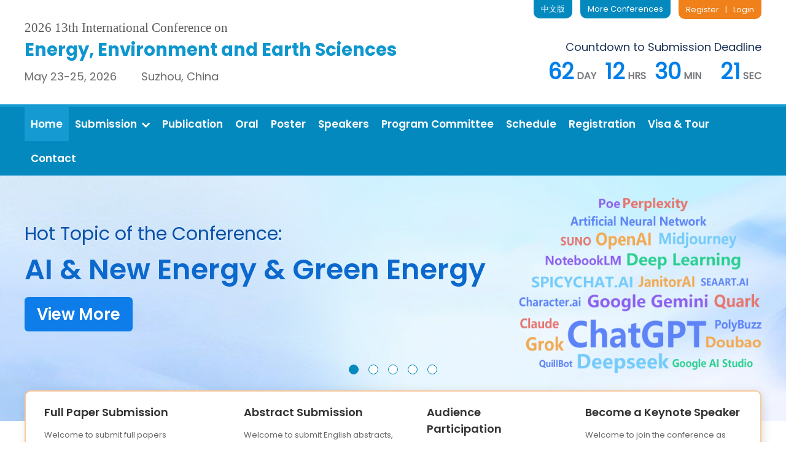

--- FILE ---
content_type: text/html;charset=UTF-8
request_url: http://iceenr.com/
body_size: 33721
content:

	
		
			<!DOCTYPE HTML>
			<html>


			<head>
				<meta charset="utf-8">
				<meta http-equiv="X-UA-Compatible" content="IE=edge" />
				<meta name="Keywords" content="Renewable Energy, Environmental Science, Earth Sciences, Climate Change, Sustainable Development, Suzhou, 2026, Conference, Academic Conference, International Conference, Paper Submission, Paper Publication, Conference123, Huiyi123" />
				<meta name="Description" content="2026 13th International Conference on Energy, Environment and Earth Sciences, organized by huiyi123, will be held in Suzhou during May 23-25, 2026. All accepted papers will be published by Science Publishing Group." />
				<title>
					2026 13th International Conference on Energy, Environment and Earth Sciences（ICEEES2026）
				</title>
				<link href="http://image.iconference123.net/conference/2026/05/iceees/min_logo.png"
					rel="shortcut icon">
				<link rel="stylesheet"
					href="/2026/template36/en/decoratorsfront/css/3600001/font.css" />
				<link rel="stylesheet"
					href="/2026/template36/en/decoratorsfront/css/3600001/common.css" />
				<script type="text/javascript" src="/2026/template36/en/decoratorsfront/js/jquery.min.js"></script>


				
	
	<meta name="decorator" content="template36en_2026"/>

	<link rel="stylesheet"  type="text/css"  href="/2026/template36/en/decoratorsfront/css/3600001/home.css"/>

	<link rel="stylesheet" href="/2026/template36/en/decoratorsfront/css/3600001/swiper.min.css"/>
	<link rel="stylesheet"  type="text/css"   href="/2026/template36/en/decoratorsfront/css/3600001/banner.css"/>


				<style>
					.early_bird_banner{
						background: url(http://image.iconference123.net/conference/2026/05/iceees/early_bird_hone_banner_en.jpg) no-repeat bottom center;
					}
				</style>
			</head>

			<body>

			<div class="header">
				<div class="main_content">
					<div class="header_top clearfix">
						<div class="conference_name" >
							<a href="/2026/05/en/home" >
								<!--<img src="http://image.iconference123.net/conference/2026/05/iceees/ICEEES2026_en_logo.png"
									 alt="2026 13th International Conference on Energy, Environment and Earth Sciences（ICEEES2026）">-->
								<p class="con_number_sessions">2026 13th International Conference on</p>
								<p class="header_con_name">Energy, Environment and Earth Sciences</p>
								<p class="header_con_info">May 23-25, 2026&nbsp;&nbsp;&nbsp;&nbsp;&nbsp;&nbsp;&nbsp;&nbsp;Suzhou, China</p>
							</a>

						</div>

						<div class="header_right">
							<div class="header_right_btn">
								<div class="header_login">
									<a href="http://www.papersubmission.net" target="_blank">Register</a>
									<span class="top_line">&nbsp;&nbsp;|&nbsp;&nbsp;</span>
									<a href="http://www.papersubmission.net" target="_blank">Login</a>
								</div>
								<div class="header_more">
									<a href="http://www.iconference123.net" target="_blank">More Conferences</a>
								</div>
								<div class="header_change">
									<a href="/2026/05/cn/home"
									   target="_blank">中文版</a>
								</div>
							</div>
							<div class="header_right_countdown">
								<div class="data_item">
									<span class="data_span">Countdown to Submission Deadline</span><br/>
									<ul class="clearfix data_box">
										<li>
											<span id="t_d" class="countdown">00</span>
											<span class="time_tip">DAY</span>
										</li>
										<li>
											<span id="t_h" class="countdown">00</span>
											<span class="time_tip">HRS</span>
										</li>
										<li>
											<span id="t_m" class="countdown">00</span>
											<span class="time_tip">MIN</span>
										</li>
										<li class="double_box">
											<span id="t_s" class="countdown">00</span>
											<span class="time_tip">SEC</span>
										</li>
									</ul>
								</div>
							</div>
						</div>


					</div>
				</div>
				<div class="nav">
					<div class="main_content">
						<ul class="nav_ul clearfix">
							
								<li class="active"><a href="/2026/05/en/home" class="first_menu" >Home</a></li>
							
							
							
							
								<li><a href="/2026/05/en/submissions" class="first_menu" >Submission<img src="http://image.iconference123.net/conference/2026/05/iceees/tranger.png"></a>
									<div class="second_menu" style="display: none;">
										<div class="menu_link">
											<a href="/2026/05/en/submission" >Full Paper Submission</a>
										</div>
										<div class="menu_link">
											<a href="/2026/05/en/submissionabs" >Abstract Submission</a>
										</div>

									</div>
								</li>
							

							
							
								<li><a href="/2026/05/en/publication" class="first_menu" >Publication</a>
								</li>
							



							
							
								<li><a href="/2026/05/en/oral" class="first_menu" >Oral</a>
								</li>
							

							
							
								<li><a href="/2026/05/en/pral" class="first_menu" >Poster</a>
								</li>
							

							
							
								<li>
										<a href="/2026/05/en/keynotespeakers" class="first_menu" >Speakers</a>
									
									
									
								</li>

							

							
							
							
								<li><a href="/2026/05/en/programcommittee" class="first_menu" >Program Committee</a>
								</li>
							
							
							
								<li><a href="/2026/05/en/schedule" class="first_menu" >Schedule</a>
								</li>
							

							
							
								<li><a href="/2026/05/en/registration" class="first_menu" >Registration</a>
								</li>
							

							
							
								<li><a href="/2026/05/en/venue" class="first_menu" >Visa & Tour</a>
								</li>
							

							
							

								<li><a href="/2026/05/en/contactus" class="first_menu" >Contact</a>
								</li>
							


						</ul>
					</div>
				</div>
			</div>
				<script>
					$(".nav_ul li").mouseover(function(){
						$(this).children(".second_menu").show();
					})

					$(".nav_ul li").mouseout(function(){
						$(this).children(".second_menu").hide();
					})
				</script>
				



<div id="banner">
	<div class="swiper-container" id="sample">
		<div class="swiper-wrapper">
			







    
        <div class="swiper-slide swiper-lazy" data-background="http://image.iconference123.net/conference/2026/05/iceees/slide_ai.jpg" data-theme="gray">
            <a href="/2026/05/en/theme" target="_blank">
                <div class="main_content">
                    <div class="banner_ai">
                        <div class="banner_ai_left">
                            <p class="banner_ai_p1">Hot Topic of the Conference:</p>
                            <p class="banner_ai_p2">
                                
                                
                                
                                
                                AI & New Energy & Green Energy
                                
                                
                                
                            </p>
                            <p class="banner_ai_p3">View More</p>
                        </div>
                        <div class="banner_ai_img">
                            <img src="http://image.iconference123.net/conference/2026/05/iceees/slide_ai_en.png">
                        </div>
                    </div>
                </div>
            </a>
        </div>

    









			<div class="swiper-slide swiper-lazy" data-background="http://image.iconference123.net/conference/2026/05/iceees/slide-4.jpg" data-theme="gray" style="position: relative;">
				<a href="/2026/05/en/location" target="_blank">
					<div class="main_content">
						<p class="venu_p1">2026 13th International Conference on</p>
						<p class="venu_p3">Energy, Environment and Earth Sciences</p>
						<p class="venu_p2">will be held in Suzhou, China</p>
					</div>
				</a>
			</div>
			<div class="swiper-slide swiper-lazy" data-background="http://image.iconference123.net/conference/2026/05/iceees/slide-5.jpg" data-theme="gray" style="position: relative;">
				<a href="/2026/05/en/venue" target="_blank">
					<div class="main_content">
						<p class="visa_p1">Visa-Free Transit Policy</p>
						<p class="visa_p2">Visa Application & 55 Countries Eligible for 240-Hour <br/>Visa-Free Transit Policy</p>
						<p class="visa_btn">View More</p>
					</div>
				</a>
			</div>
			<div class="swiper-slide swiper-lazy" data-background="http://image.iconference123.net/conference/2026/05/iceees/slider-1.jpg" data-theme="gray" style="position: relative;">
				<a href="/2026/05/en/submission" target="_blank">
					<div class="banner_full_paper">
						<div class="banner_full_paper_box">
							<h1 class="banner_full_paper1">Call for Full Papers in English or Chinese</h1>
							<p class="banner_full_paper2">Papers will be published in international journals</p>
							<p class="abs_btn">Submit a Paper</p>
						</div>
					</div>
				</a>
			</div>
			<div class="swiper-slide swiper-lazy" data-background="http://image.iconference123.net/conference/2026/05/iceees/slider-2.jpg" data-theme="white">
				<a href="/2026/05/en/submissionabs" target="_blank">
					<div class="banner_abstract clearfix">
						<div class="main_content">
							<div class="banner_abstract_box">
								<p class="banner_abstract1">Call for Abstract Submissions<br/> Make an Oral / Poster Presentation</p>
								<p class="banner_abstract2">The abstracts will be published in the Book of Abstracts after acceptance</p>
								<p class="abs_btn">Submit an Abstract</p>
							</div>
							<div class="banner_abstract_img">
								<img src="http://image.iconference123.net/conference/2026/05/iceees/ICEEES2026_process.jpg">
							</div>
						</div>
					</div>
				</a>
			</div>


		</div>
		<div class="swiper-pagination"></div>
	</div>
</div>

<div class="quick_banner">
	<ul class="clearfix">
		<li>
			<p class="quick_title">Full Paper Submission</p>
			<p class="quick_info">Welcome to submit full papers (Chinese/English), publish in international journals, and participate in the conference for oral or poster presentations.</p>
			<a class="quick_btn" href="/2026/05/en/submission">More Details</a>
		</li>
		<li>
			<p class="quick_title">Abstract Submission</p>
			<p class="quick_info">Welcome to submit English abstracts, publish in the Book of Abstracts, and participate in the conference for oral or poster presentations.</p>
			<a class="quick_btn" href="/2026/05/en/submissionabs">More Details</a>
		</li>
		<li>
			<p class="quick_title">Audience Participation</p>
			<p class="quick_info">Wecome to attend the confernece as listeners without paper submission, neither presentation nor publication.</p>
			<a class="quick_btn" href="/2026/05/en/attend">More Details</a>
		</li>
		<li class="double_box">
			<p class="quick_title">Become a Keynote Speaker</p>
			<p class="quick_info">Welcome to join the conference as one of the Keynote Speakers in ICEEES2026, and attend this conference for free.</p>
			<a class="quick_btn" href="/2026/05/en/keynotespeakers">More Details</a>
		</li>
	</ul>
</div>





<div class="intro_box">
	<div class="main_content">
		<div class="intro clearfix">
			<div class="home_title" >
				<h3>About ICEEES2026</h3>
				<div class="title_line"></div>
			</div>
			<div class="intro_left">

				<div class="intro_info">
					<p>The 2026 13th International Conference on Energy, Environment and Earth Sciences (ICEEES2026) is an optimal platform for academic communications, exchange of ideas and inspirations between specialists and scholars in the fields of Energy, Environment and Earth Sciences.</p><p>The 2026 13th International Conference on Energy, Environment and Earth Sciences (ICEEES2026) will be held in Suzhou during May 23-25, 2026. Suzhou, formerly romanized as Soochow, is a major city located in southeastern Jiangsu Province of East China, about 100 km northwest of Shanghai. It is a major economic center and focal point of trade and commerce, and the second largest city in the province after its capital Nanjing. The city is divided by the Beijing-Hangzhou Grand Canal from north to south. Since 42% area of the city is covered by water, including a vast number of ponds and streams, it is praised as the 'Venice of the Orient'.</p>
					<p style="margin-bottom: 8px; display: inline-block;">Click the button below to download the Call for Papers Flyer:</p>
					<div class="btn_2">
						<a class="down_btn" href="http://download.iconference123.net/template/CFP/ICEEES202605_CFP_EN.pdf" target="_blank">
							<img src="http://image.iconference123.net/conference/2026/05/iceees/download_icon.png" alt="2026 13th International Conference on Energy, Environment and Earth SciencesCall for Papers Flyer"><span>Call for Papers Flyer</span>
						</a>
					</div>
				</div>
			</div>
			<div class="download_template_box">
				<p class="date_title">— Download —</p>
				<ul class="download_template_ul">
					<li class="download_template">
						<img src="http://image.iconference123.net/conference/2026/05/iceees/pdf_icon.png"><a href="http://download.iconference123.net/template/CFP/ICEEES202605_CFP_EN.pdf" target="_blank">Call for Papers Flyer</a>
					</li>
					<li class="download_template">
						<img src="http://image.iconference123.net/conference/2026/05/iceees/word_icon.png"><a href="http://download.iconference123.net/template/English_Template.docx" target="_blank">English Template</a>
					</li>
					<li class="download_template">
						<img src="http://image.iconference123.net/conference/2026/05/iceees/word_icon.png"><a href="http://download.iconference123.net/template/Chinese_Template.doc" target="_blank">Chinese Template</a>
					</li>
					<li class="download_template">
						<img src="http://image.iconference123.net/conference/2026/05/iceees/word_icon.png"><a href="http://download.iconference123.net/template/Abstract_Template.docx" target="_blank">Abstract Template</a>
					</li>
					<li class="download_template">
						<img src="http://image.iconference123.net/conference/2026/05/iceees/ppt_icon.png"><a href="http://download.iconference123.net/template/poster/ICEEES202605_Poster_Template.pptx" target="_blank">Poster Presentation Template</a>
					</li>
				</ul>
			</div>
		</div>
		






    

    

    

    

    

    
    
    
        <div style="font-size: 20px; color:#1c3256; font-weight: bold; margin-bottom: 20px; margin-top: 15px;">Important Dates</div>
        <div class="important_date">
            <ul class="clearfix">
                <li class="clearfix">
                    <div class="deadline">
                        <p class="date_p1">Full Paper/Abstract Submission Deadline</p>
                        <p class="date">
                            
                                <span class="data_bold" style="color: #f06c02;">Mar. 24, 2026</span>
                            </p>
                    </div>
                </li>
                <li class="clearfix">
                    <div class="deadline">
                        <p class="date_p1">Conference Date</p>
                        <p class="date">May 23-25, 2026</p>
                    </div>
                </li>
                <li class="clearfix">
                    <div class="deadline">
                        <p class="date_p1">Notification of Acceptance</p>
                        <p class="date">20-30 days after the submission</p>
                    </div>
                </li>

            </ul>
        </div>
    

    

    









		<a href="/2026/05/en/registration" target="_blank">
			<div class="early_bird_banner">
			</div>
		</a>
		<style>
			.early_bird_banner{
				border-radius: 10px;
				overflow: hidden;
				background: url(http://image.iconference123.net/conference/2026/05/iceees/early_bird_hone_banner_en.jpg) no-repeat bottom center;
				height: 150px;
				margin-bottom: 30px;
				margin-top: 24px;
			}
		</style>
	</div>
</div>



<div class="category_box color_bg_blue">
	<div class="main_content">
		<div class="home_title">
			<h3>News</h3>
			<div class="title_line"></div>
		</div>
		<div class="new_list">
			<ul>

				
					
					
						<li><a href="/2026/05/en/newdetail?articleid=5614">
							<p><span class="time">Jul. 23, 2025</span><span style="color: #ff8919; font-weight: bold;">Visa Application & 55 Countries Eligible for 240-Hour Visa-Free Transit Policy</span></p></a></li>
					
				
					
					
						<li><a href="/2026/05/en/newdetail?articleid=5927">
							<p><span class="time">Jan. 8, 2026</span>Early Bird Registration is Now Open: Phase 1 Ends March 12</p></a></li>
					
				
					
					
						<li><a href="/2026/05/en/newdetail?articleid=5456">
							<p><span class="time">Jun. 7, 2025</span>Call for Papers</p></a></li>
					
				
					
					
						<li><a href="/2026/05/en/newdetail?articleid=5447">
							<p><span class="time">Jun. 7, 2025</span>Call for Abstracts</p></a></li>
					
				
					
						<li><a href="../en/news/pre_success">
							<p><span class="time">Dec. 19, 2025</span>
								ICEEES2025 was Held Successfully During November 23-25 in Wuhan, China
							</p>
						</a></li>
					
					
				
			</ul>
		</div>
	</div>
</div>






    


    

        


        
        
        
        
            <div class="color_bg_blue">
                <div class="main_content">
                    <div class="first_title">
                        <h3>Hot Topic: AI & New Energy & Green Energy</h3>
                        <div class="title_line2"></div>
                    </div>
                    <div class="clearfix">
                        <div class="ai_item_left">
                            <p class="normal_p">" AI & New Energy & Green Energy " is a hot topic at this conference. The conference aims to build an open academic exchange platform for researchers in the field of AI in energy, environment and earth sciences. Key focus areas include but are not limited to:</p>
                            <a href="/2026/05/en/theme" target="_blank"><div class="ai_topic">AI & New Energy & Green Energy<img src="http://image.iconference123.net/conference/2026/05/iceees/con_normal_link.png"></div></a>
                            <ul class="normal_ul">
                                <li><span style="font-family: Poppins SemiBold;">Fundamental AI Research & Methodologies:</span> Interpretable machine learning, multi-agent systems, reinforcement learning theory, deep learning generalization theory, etc.</li>
                                <li><span style="font-family: Poppins SemiBold;">AI & Renewable Energy:</span> Integrating AI for sustainable management, smart grids, and decarbonization.</li>
                                <li><span style="font-family: Poppins SemiBold;">AI & Natural Resource Law:</span> Exploring AI’s role in sustainable natural resource management.</li>

                            </ul>
                        </div>
                        <div class="ai_item_right">
                            <img src="http://image.iconference123.net/conference/2026/05/iceees/slide_ai_en.png">
                        </div>
                    </div>
                </div>
            </div>

        
        
        
        

    

    

    


    

    

    

    

    

    





<div class="publication color_bg_blue">
	<div class="main_content">
		<div class="home_title">
			<h3>Full Paper Publication</h3>
			<div class="title_line2"></div>
		</div>
		
	
		<p class="normal_p">2026 13th International Conference on Energy, Environment and Earth Sciences accepts original and unpublished papers. If the full paper is accepted by the conference, it will be published online in one of the following journals according to the topic of the paper. The publication date will be 7-10 days after the final edition.
		</p>
		<div class="journal clearfix">
			<ul>

				
					<li >
						<div class="journal-img">
							<img src="http://image.iconference123.net/journal/161.gif" width="88"
								alt="Conference Cooperation Journal: Earth Sciences">
						</div>
						<a href="https://www.sciencepg.com/j/earth" target="_blank">
						</a>
						<div class="journal-text"><a href="https://www.sciencepg.com/j/earth" target="_blank">
								<p class="p3">
									Earth Sciences
								</p>
								<div class="link">
									<p><b>ISSN Print: </b>2328-5974</p>
									<p><b>ISSN Online: </b>
										2328-5982
									</p>
								</div>
							</a><a href="https://www.sciencepg.com/j/earth" class="journal_link"
								target="_blank">
								https://www.sciencepg.com/j/earth
							</a>
						</div>

					</li>
				
					<li  class="double_box">
						<div class="journal-img">
							<img src="http://image.iconference123.net/journal/168.gif" width="88"
								alt="Conference Cooperation Journal: American Journal of Energy Engineering">
						</div>
						<a href="https://www.sciencepg.com/j/ajee" target="_blank">
						</a>
						<div class="journal-text"><a href="https://www.sciencepg.com/j/ajee" target="_blank">
								<p class="p3">
									American Journal of Energy Engineering
								</p>
								<div class="link">
									<p><b>ISSN Print: </b>2329-1648</p>
									<p><b>ISSN Online: </b>
										2329-163X
									</p>
								</div>
							</a><a href="https://www.sciencepg.com/j/ajee" class="journal_link"
								target="_blank">
								https://www.sciencepg.com/j/ajee
							</a>
						</div>

					</li>
				
					<li >
						<div class="journal-img">
							<img src="http://image.iconference123.net/journal/529.gif" width="88"
								alt="Conference Cooperation Journal: American Journal of Environmental Science and Engineering">
						</div>
						<a href="https://www.sciencepg.com/j/ajese" target="_blank">
						</a>
						<div class="journal-text"><a href="https://www.sciencepg.com/j/ajese" target="_blank">
								<p class="p3">
									American Journal of Environmental Science and Engineering
								</p>
								<div class="link">
									<p><b>ISSN Print: </b>2578-7985</p>
									<p><b>ISSN Online: </b>
										2578-7993
									</p>
								</div>
							</a><a href="https://www.sciencepg.com/j/ajese" class="journal_link"
								target="_blank">
								https://www.sciencepg.com/j/ajese
							</a>
						</div>

					</li>
				
					<li  class="double_box">
						<div class="journal-img">
							<img src="http://image.iconference123.net/journal/602.gif" width="88"
								alt="Conference Cooperation Journal: International Journal of Energy and Environmental Science">
						</div>
						<a href="https://www.sciencepg.com/j/ijees" target="_blank">
						</a>
						<div class="journal-text"><a href="https://www.sciencepg.com/j/ijees" target="_blank">
								<p class="p3">
									International Journal of Energy and Environmental Science
								</p>
								<div class="link">
									<p><b>ISSN Print: </b>2578-9538</p>
									<p><b>ISSN Online: </b>
										2578-9546
									</p>
								</div>
							</a><a href="https://www.sciencepg.com/j/ijees" class="journal_link"
								target="_blank">
								https://www.sciencepg.com/j/ijees
							</a>
						</div>

					</li>
				
					<li >
						<div class="journal-img">
							<img src="http://image.iconference123.net/journal/182.gif" width="88"
								alt="Conference Cooperation Journal: Science Discovery">
						</div>
						<a href="https://www.sciencepg.com/j/sd" target="_blank">
						</a>
						<div class="journal-text"><a href="https://www.sciencepg.com/j/sd" target="_blank">
								<p class="p3">
									Science Discovery
								</p>
								<div class="link">
									<p><b>ISSN Print: </b>2331-0642</p>
									<p><b>ISSN Online: </b>
										2331-0650
									</p>
								</div>
							</a><a href="https://www.sciencepg.com/j/sd" class="journal_link"
								target="_blank">
								https://www.sciencepg.com/j/sd
							</a>
						</div>

					</li>
				
			</ul>
		</div>
	</div>
</div>
<div class="category_box color_bg_blue">
	<div class="main_content">
		<div class="home_title">
			<h3>Abstract Publication</h3>
			<div class="title_line"></div>
		</div>
		
	
		<p class="normal_p">2026 13th International Conference on Energy, Environment and Earth Sciences accepts abstract(s) submission. If the abstract is
			accepted, it will be included in the Abstract Book of the 2026 13th International Conference on Energy, Environment and Earth Sciences (ICEEES2026) published by Science Publishing Group.</p>
		<div class="abstract_blcok clearfix">
			<div class="abstract_img">
				<a href="http://www.sciencepg.com/book/ISBN/979-8-88599-148-3" target="_blank" rel="nofollow">
					<img src="http://image.iconference123.net/conference/2026/05/iceees/ICEEES2026_process.jpg"
						class="abstrct_img1" alt="Book of Abstracts">
					<!-- <img src="http://image.iconference123.net/conference/2026/05/iceees/card.png"
						class="red_card" alt="conference proceedings"> -->
				</a>
			</div>
			<div class="abstract_title">
				<div class="abstract_p"><a href="http://www.sciencepg.com/book/ISBN/979-8-88599-148-3" target="_blank"
					 rel="nofollow" class="link2">Abstract Book of the 2026 13th International Conference on Energy, Environment and Earth Sciences (ICEEES2026)</a></div>

				<div class="abstract_p">ISBN: 979-8-88599-148-3
				</div>
			</div>
		</div>
	</div>
</div>

<div class="oral_poster color_bg_blue">
	<div class="main_content">
		<div class="border_box clearfix">
			<div class="oral">
				<div class="home_title2">
					<h3>Oral Presentation</h3>
					<div class="title_line"></div>
				</div>
				<p class="normal_p">Guidelines for oral presenters:</p>
				<ul>
					<li>Submit a full paper to make an oral presentation</li>
					<li>Submit an abstract to make an oral presentation</li>
				</ul>
				<p class="normal_p" style="color: #f15306; font-family: Poppins SemiBold; padding-left: 22px;">Note: The full papers/abstracts that have been officially published can also be shared as oral presentations at the conference.</p>
				<p class="normal_p" style="padding-top: 10px;">Authors can submit full papers/abstracts and make oral presentations. After the full paper/abstract is accepted, the organizing committee will send an invitation letter. Oral presenters need to get their speech well prepared (PowerPoint and audio or video materials if needed) about 2-3 weeks before the conference. The duration of the presentation is about 15 minutes (including 10 minutes for the presentation, 5 minutes for Q&A).</p>
				<p style="margin-top: 20px;">For the participation steps and guidelines for oral presentation, please refer to: <a href="/2026/05/en/oral" target="_blank">http://www.iceenr.com/2026/05/en/oral</a></p>
			</div>
			<div class="poster">
				<div class="home_title2">
					<h3>Poster Presentation</h3>
					<div class="title_line"></div>
				</div>
				<p class="normal_p">Guidelines for poster presenters:</p>
				<ul>
					<li>Submit a full paper to make a poster presentation</li>
					<li>Submit an abstract to make a poster presentation</li>
				</ul>
				<p class="normal_p" style="color: #f15306; font-family: Poppins SemiBold; padding-left: 22px;">Note: The full papers/abstracts that have been officially published can also be presented as posters at the conference.</p>
				<p class="normal_p" style="padding-top: 10px;">Authors can submit full papers/abstracts and participate in poster presentations. After the full paper/abstract is accepted, the organizing committee will send an invitation letter. Poster presenters need to prepare a poster and submit it to the organizing committee (The poster template will be provided about 2-3 weeks before the conference).</p>
				<p style="margin-top: 20px;">For the participation steps and guidelines for poster presentation, please refer to: <a href="/2026/05/en/pral" target="_blank">http://www.iceenr.com/2026/05/en/pral</a></p>
			</div>
		</div>
	</div>
</div>








	




<script src="/2026/template36/en/decoratorsfront/js/jquery.min.js"></script>
<script src="/2026/template36/en/decoratorsfront/js/swiper.min.js"></script>
<script src="/2026/template36/en/decoratorsfront/js/script.js"></script>
<script>
	function equalizeLiHeights() {
		var ulElement = document.querySelector('.current_speaker_four');
		if (!ulElement) {
			console.warn('No element found with class "current_speaker_four"');
			return;
		}

		var liElements = ulElement.getElementsByTagName('li');

		var maxHeight = 0;

		for (var i = 0; i < liElements.length; i++) {
			var currentHeight = liElements[i].offsetHeight;
			if (currentHeight > maxHeight) {
				maxHeight = currentHeight;
			}
		}

		for (var i = 0; i < liElements.length; i++) {
			liElements[i].style.height = maxHeight + 'px';
		}
	}
	window.onload = equalizeLiHeights;
	$(".color_bg_blue:odd").addClass("white_bg");
	$(".color_bg_blue:even").addClass("blue_bg");
</script>



				<div class="footer">
					<div class="middle_footer clearfix">
						<div class="footer1">
							<p class="foot_p1">Participation Guidelines</p>
							<p class="foot_link"><a
									href="/2026/05/en/submission">Full
									Paper Submission</a></p>
							<p class="foot_link"><a
									href="/2026/05/en/submissionabs">Abstract
									Submission</a></p>
							<p class="foot_link"><a
									href="/2026/05/en/oral">Oral
									Presentation</a></p>
							<p class="foot_link"><a
									href="/2026/05/en/pral">Poster
									Presentation</a></p>
							<p class="foot_link"><a
									href="/2026/05/en/attend">Audience
									Participation</a></p>
						</div>
						<div class="footer2">
							<p class="foot_p1">Join Us</p>
							<p class="foot_link"><a
									href="/2026/05/en/keynotespeakers">Become a
									Keynote Speaker</a></p>
							<p class="foot_link"><a
									href="/2026/05/en/programcommittee">Join Program Committee</a></p>
							<div style="height:36px;"></div>

						</div>
						<div class="footer3">
							<p class="foot_p1">Contact Us</p>
							<p class="foot_link">Email: May@conference123.net</p>
							<p class="foot_link">Cell Phone: 0086-18616502321</p>
							<p class="foot_link">Wechat: 
								18616502321
							</p>
							<p class="foot_link">QQ: 2934920393</p>
							<p class="foot_link">Address: 11th Floor, Block B, Pinzun International Center, No. 567,
								Langao Road, Putuo District, Shanghai</p>
						</div>
						<div class="footer4" style="width: auto;">
							<p class="foot_p1">History</p>

							

							

							

							

							


							

							

							

							

							

							


							<p class="foot_link"><a
									href="http://www.iconference123.net/closedconferences">More
									History Conferences</a></p>
							<div style="height: 30px;"></div>
							<p class="foot_p1">Follow Us</p>
							<p class="social_link"><a href="https://x.com/Conf123_net" target="_blank"><img src="http://image.iconference123.net/conference/2026/05/iceees/twitter.png">Twitter</a></p>
							<p class="social_link"><a href="https://www.linkedin.com/in/service-conference123" target="_blank"><img src="http://image.iconference123.net/conference/2026/05/iceees/linkedin.png">LinkedIn</a></p>
						</div>


					</div>
				</div>


				<div class="bottom">
					<p>© Copyright 2015-2026 13th International Conference on Energy, Environment and Earth Sciences - All rights reserved.
						<script
							type="text/javascript">var cnzz_protocol = (("https:" == document.location.protocol) ? " https://" : " http://"); document.write(unescape("%3Cspan id='cnzz_stat_icon_1259589408'%3E%3C/span%3E%3Cscript src='" + cnzz_protocol + "s11.cnzz.com/z_stat.php%3Fid%3D1259589408%26show%3Dpic1' type='text/javascript'%3E%3C/script%3E"));</script>
					</p>
				</div>
			</body>
<script>
	function GetRTime() {
		var EndTime = new Date('2026/3/24 23:59:59');
		var NowTime = new Date();
		var t = EndTime.getTime() - NowTime.getTime();

		if (t <= 0) {
			document.getElementById("t_d").innerHTML = "00";
			document.getElementById("t_h").innerHTML = "00";
			document.getElementById("t_m").innerHTML = "00";
			document.getElementById("t_s").innerHTML = "00";
			clearInterval(timer);
			return;
		}

		var d = Math.floor(t / 1000 / 60 / 60 / 24).toString().padStart(2, '0');
		var h = Math.floor(t / 1000 / 60 / 60 % 24).toString().padStart(2, '0');
		var m = Math.floor(t / 1000 / 60 % 60).toString().padStart(2, '0');
		var s = Math.floor(t / 1000 % 60).toString().padStart(2, '0');

		document.getElementById("t_d").innerHTML = d;
		document.getElementById("t_h").innerHTML = h;
		document.getElementById("t_m").innerHTML = m;
		document.getElementById("t_s").innerHTML = s;
	}

	var timer = setInterval(GetRTime, 1000);
</script>



			</html>

--- FILE ---
content_type: text/css
request_url: http://iceenr.com/2026/template36/en/decoratorsfront/css/3600001/font.css
body_size: 316
content:
/* cyrillic-ext */


@font-face {
        font-family: 'Poppins Regular'; 
	src: url(fontstype/Poppins-Regular.ttf); } 

@font-face {
  font-family: 'Poppins bold';
  src:url(fontstype/Poppins-Bold.ttf);
}

@font-face {
  font-family: 'Poppins SemiBold';
  src:url(fontstype/Poppins-SemiBold.ttf);
}


--- FILE ---
content_type: text/css
request_url: http://iceenr.com/2026/template36/en/decoratorsfront/css/3600001/common.css
body_size: 29557
content:
@charset "utf-8";
/* CSS Document */
html,body,div,dl,dt,dd,ul,ol,li,h1,h2,h3,h4,h5,h6,per,form,fieldset,input,textarea,p,blockquote,th,td {margin:0;padding:0;border:0;list-style:none;font-family: "Poppins regular";font-size: 15px;}
body{background: #ffffff;}
table border-collapse:collapse; border-spacing:0;
fieldset,img {border:0;}
iframe{
    border-width: 0px;
    border-style: inset;
    border-color: initial;
    border-image: initial;}
table {
    border-collapse: collapse;
    border-spacing: 0;
}
tr{border:none;}
address,caption,cite,code,dfn,em,strong,th,var {font-style:normal; font-weight:normal;}
ol,ul,li {list-style:none;}
a { outline:none;}
a {star:expression(this.onFocus=this.blur());}
a img {border: none;outline: none;}
a{color: blue;text-decoration:none;font-family: "Poppins regular";font-weight:400;}
a:hover {color:#006bb3;}
p{color:#333;}
caption,th {text-align:left;}
h1,h2,h3,h4,h5,h6 {font-size:100%; font-weight:normal;}
q:before,q:after {content:'';}
abbr,acronym {border:0;}
td {color:#333; font-size:16px;}
.clearfix {zoom:1;}
.clearfix:after {content:'';display:block;clear:both;height:0px;}
input::-webkit-input-placeholder{
    color:#c6c9dc;
}
input::-moz-placeholder{   /* Mozilla Firefox 19+ */
    color:#c6c9dc;
}
input:-moz-placeholder{    /* Mozilla Firefox 4 to 18 */
    color:#c6c9dc;
}
input:-ms-input-placeholder{  /* Internet Explorer 10-11 */
    color:#c6c9dc;
}

textarea::-webkit-input-placeholder{
    color:#c6c9dc;
}
input::-moz-placeholder{   /* Mozilla Firefox 19+ */
    color:#c6c9dc;
}
input:-moz-placeholder{    /* Mozilla Firefox 4 to 18 */
    color:#c6c9dc;
}
input:-ms-input-placeholder{  /* Internet Explorer 10-11 */
    color:#c6c9dc;
}
.double_box{margin-right: 0px!important;}
.normal_p{
    font-size: 15px;
    line-height:30px;
    color:#333;
    margin-bottom: 10px;
}

.p1{
    font-size: 15px;
    line-height:30px;
    color:#333;
    margin-bottom: 10px;
}
.p1 span{
    font-family: Poppins SemiBold;
}

.main_content{
    width:1200px;
    margin: 0px auto;
}


/*nav*/
.header{}
.header_top{
    height: 170px;
    position: relative;
}
.conference_name{
    float: left;
    position: absolute;
    top: 50%;
    transform: translateY(-50%);
}
.conference_name img{}
.header_more{
    float: right;
    display: inline-block;
    background: #0489bf;
    line-height: 30px;
    padding: 0px 12px;
    border-radius: 0px 0px 10px 10px;
    font-size: 13px;
}
.header_more a{
    color: #ffffff;
}
.header_more a:hover{
    color:#ffffff;
}
.nav{
    background: #0489bf;
    border-top: 4px solid #159bd2;
}
.nav_ul{}
.nav_ul li{
    float: left;
    line-height: 56px;
    position: relative;
}
.nav_ul li:hover{
    background: #159bd2;
}
.first_menu {
    color: #fff;
    font-size: 17px;
    display: block;
    padding: 0px 10px;
    font-family: Poppins SemiBold;
}
.first_menu:hover {
    color:#fff;
}
.active{
    background: #159bd2;
}
.link2 {
    color: blue;
}

/*abstract*/
.abstract_blcok{
    margin-top: 15px;
}
.abstract_img{
    float: left;
    width: 144px;
    background: #e9e9e9;
    position: relative;
    padding: 5px;
    box-sizing: border-box;
}
.abstrct_img1{}
.red_card{
    position: absolute;
    left: 0;
    top: 0;
}
.abstract_title {
    float: left;
    width: 780px;
    border: 1px solid #dbdbdb;
    height: 196px;
    padding: 48px 22px 18px;
    box-sizing: border-box;
}

.abstrct_img1 {
    width: 134px;
}
.abstract_title .abstract_p{margin-bottom: 10px;font-size: 16px;color: #333;}
.abstract_title .abstract_p a{}
.abstract_img a{
    display: block;
    height: 187px;
}

/*journal*/
.journal{margin-top: 20px;}
.journal li{float:left;width: 585px;padding:15px 9px 15px 15px;margin: 0px 30px 28px 0;border-radius: 4px;height: 180px;background: #fff;box-sizing: border-box;border: 1px solid #deebf7;}
.journal-img{float:left;margin-right: 20px;}
.journal-img img{width:114px;}
.journal-text {
    float: left;
    width: 425px;
    font-size: 14px;
}
.journal-text p b{}
.journal-text p.p3{padding-bottom: 12px;font-size: 15px;font-family: Poppins SemiBold;}
.link p{font-size: 15px;line-height: 25px;}
.journal_link{}
.journal-text p.p2{color:#222;font-weight:600;}
.journal-text a{color:#0000cc;font-size: 15px;display:block;margin-top: 10px;}
.journal-text span{color:#222;font-size:12px;display:block;}

/*footer*/
.footer{
    background: #002e5b;
    padding: 24px 0px;
}
.middle_footer{
    width: 1200px;
    margin: 0px auto;
}
.footer1, .footer2, .footer3, .footer4, .footer5{
    float: left;
    margin-right: 45px;
}
.footer1{width: 200px;}
.footer2{
    width: 236px;
}
.footer3{
    width: 385px;
    margin-right: 45px;
}
.footer4{
    width: 240px;
    margin-right: 0;
}
.footer5{
    margin-right: 0;
    margin-top: 28px;
}
.foot_p1{
    color: #ffffff;
    font-size: 16px;
    margin-bottom: 10px;
    font-family: Poppins SemiBold;
}
.foot_link{
    color: #cae2fa;
    line-height: 34px;
    font-size: 13px;
}
.foot_link:before{
    content:"";
    background: url(http://image.conference123.net/conference/2023/iceece/foot_trange.png) no-repeat left top;
    width: 14px;
    height: 9px;
    display: inline-block;
}
.foot_link a{
    color: #cae2fa;
}
.bx_code{
    text-align: center;
}
.bx_code img{
    width: 126px;
}
.bx_code p{
    color: #e5e5e5;
}
.bottom {
    width: 100%;
    height: 60px;
    line-height:60px;
    background: #021d3a;
    text-align: center;
    color: #ffffff;
}
.bottom p{color:#ffffff;font-size: 14px;}


/*second_page*/
.contain{
    padding: 20px 0px 50px;
    min-height: 400px;
}
.page_title{
    width: 1130px;
    margin: 0px auto 30px;
    border-bottom: 1px solid #b4b4b4;
    text-align: center;
    line-height: 80px;
    padding-top: 16px;
}
.page_title h1{
    font-size: 32px;
    color: #333;
    line-height: 50px;
    padding-bottom: 18px;
}

.first_title{

    margin-bottom: 14px;
}
.first_title h3{font-size: 24px;color: #333;}
.title_line2 {

    display: inline-block;

    width: 35px;

    height: 6px;

    background: #f0801a;

    border-radius: 3px;

    margin-top: 12px;
}
.center_content{}
.page_box{
    margin-top: 45px;
}

.normal_ul{
    padding-left: 21px;
    margin-bottom: 6px;
}
.normal_ul li{
    list-style: disc;
    color: #333;
    line-height: 34px;
}
.page_bg{
    background: #edf6ff;
    padding: 30px 0px;
}

.second_title{
    font-size:16px;
    margin-bottom: 10px;
    font-family: Poppins SemiBold;
}


.header_login {
    float: right;
    display: inline-block;
    background: #f0801a;
    line-height: 30px;
    padding: 0px 12px;
    border-radius: 0px 0px 10px 10px;
    margin-left: 13px;
}

.header_login a {
    color: #fff;
    font-size: 13px;
}
.header_change{
    float: right;
    display: inline-block;
    background: #0489bf;
    line-height: 30px;
    padding: 0px 12px;
    border-radius: 0px 0px 10px 10px;
    margin-right: 13px;
    font-size: 13px;
}
.header_change a{
    color:#fff
}
.top_line{
    color: #fff;
    font-size: 13px;
    display: inline-block;
}


/*submission*/
.normal_p2{line-height: 34px;}
.btn {
    margin-top: 10px;
}
.btn_1{float: left;margin-right: 30px;}
.quick_btn span{
    color: #fff;
    font-size: 18px;
}
.quick_btn img {
    padding-right: 12px;
    vertical-align: 1px;
}
.quick_btn {
    background: #0489bf;
    text-align: center;
    padding: 10px 16px;
    display: inline-block;
    margin-bottom: 8px;
}

.wjhy-tit{
    font-size: 16px;
    line-height: 26px;
    margin-bottom: 10px;
    font-family: Poppins SemiBold;
}
.apc_discount{
    width: 1218px;
    margin-top: 15px;
    margin-bottom: 15px;
}
.discount_img{
    float: left;
}
.discount_img img{}
.discount_en{
    float: left;
    margin-left: 20px;
    margin-top: 10px;
}
.count_p{
    color: #333;
    font-size: 13px;
    margin: 0px;
    line-height: 27px;
}
.login_btn{
    display: inline-block;

    line-height: 46px;
    background: #e78c12;
    color: #fff!important;
    border-radius: 6px;
    padding: 0px 24px;
    margin-top: 6px;
    font-size: 16px;
}
.login_btn:hover{ color:#fff;}
.discount_cn{
    float: left;
    margin-left: 20px;
}
.discount_cn img{
    float: left;
}
.cn_right{
    float: left;
    margin-left: 20px;
}
.clearfix:after{
    content: '.';
    display: block;
    height: 0;
    clear: both;
    visibility: hidden;}


.apc_discount{
    margin-top: 15px;
}
.discount_img{
    float: left;
    margin-right: 20px;
    padding-bottom: 14px;
}
.discount_img img{
}
.discount_en{
    float: left;
    margin-bottom: 14px;
}
.count_p{
    color: #333;
    font-size: 15px;
    margin: 0px;
    line-height: 23px;
    margin-bottom: 3px;
}
.login_btn{
    display: inline-block;
    line-height: 46px;
    background: #e78c12;
    color: #fff!important;
    border-radius: 6px;
    padding: 0px 24px;
    margin-top: 2px;
    font-size: 16px;
}
.login_btn:hover{ color:#fff;}
.discount_cn{
    float: left;
    margin-bottom: 14px;
}
.discount_cn img{
    float: left;
    width: 120px;
}
.cn_right{
    float: left;
    margin-left: 20px;
}
.clearfix:after{
    content: '.';
    display: block;
    height: 0;
    clear: both;
    visibility: hidden;}


.tips{
    font-size: 14px;
    display: inline-block;
    line-height: 34px;
    border-radius: 4px;
    color: #333;
    margin: 0px auto 0px;
}
.tips span{
}

.form_content{margin-top: 20px;}
.span1{
    display: block;
    font-size: 16px;
    margin-bottom: 8px;
    float: left;
    width: 200px;
}

.span2{
    display: block;
    font-size: 16px;
    margin-bottom: 8px;
    float: left;
    width: 250px;
}

.fm_text{
    font-size: 12px;
    color: #333;
    border: 1px solid #d6d6d6;
    height: 40px;
    padding-left: 10px;
    outline: none;
    width: 450px;
    box-sizing: border-box;
}
.fm-select{
    display: inline-block;
    width: 450px;
    padding-left: 10px;
    color: #bbc4d3;
    border: 1px solid #d6d6d6;
    outline: none;
    color: #333!important;
    font-size: 14px;
    height: 46px;
}
.red_span {
    color: #ff1212;
    margin-left: 4px;
}
#upload,#upload_cn{
    opacity: 0;
    width: 456px;
    height: 39px;
    position: absolute;
    top: -13px;
    right: -2px;
}

.but_label {
    width: 280px;
    height: 39px;
    position: relative;
}
#btn,#btn_cn {
    background: #fff;
    color: #3a70b0;
    border-radius: 0px;
    width: 95px;
    height: 40px;
    position: relative;
    cursor: pointer;
    border: 2px solid #3a70b0;
    font-size: 14px;
    margin-left: 10px;
}
.lines{
    width: 700px;
    height: 1px;
    background: #efefef;
    margin-top: 28px;
}

.submit_button{
    background: #0489bf;
    color: #fff;
    width: 450px;
    height: 46px;
    text-align: center;
    font-size: 16px;
    line-height: 32px;
    border: none;
    cursor: pointer;
    margin-top: 20px;
    border-radius: 2px;
    margin-left: 200px;
}
.eg {
    font-size: 13px;
    color: #dc1f00;
    margin-top: 5px!important;
    line-height: 20px!important;
    margin-left: 90px!important;
    text-indent: 0px!important;
}


.channal2{
    background: #f3f4f8;
    padding-bottom: 30px;
    margin-bottom: 30px;
}
.channal2 p{
    font-size: 15px;
    color: #333;
}
.channal2 p a{
    color: #239ec8;
    font-size: 15px;
}
.tips2{
    font-size: 14px;
    background: #f8f0f0;
    display: inline-block;
    line-height: 32px;
    padding: 0px 15px 0px 15px;
    border-radius: 4px;
    color: #ef3737;
    margin: 10px auto 16px;

    margin-left: 30px;
}
.tips2:before {
    content: "";

}
.tips2 span{line-height: 34px;font-size: 15px;}

.channel5{
    background: #f3f4f8;
    padding-bottom: 30px;
    margin-bottom: 30px;
    margin-top: 40px;
}
.channal_way{
    margin: 40px 0;
    border-top: 1px solid #e3e3e3;
    padding: 40px 0px 0px;
    margin-right: 20px;
}
.channal_way p{
    font-size: 16px;
}
.channal_way p a{
    font-size: 16px;
    color: #002fff;
}

.change_journal a{
    color: #0000cc;
    font-size: 16px;
    font-family: Poppins SemiBold;
}
.form_content label {
    line-height: 30px;
}
.tips span{
    color: #333;
    font-size: 15px;
}

/*puple*/
.bgPop{display: none;position: fixed;z-index: 129;left: 0;top: 0;width: 100%;height: 100%;background: rgba(0,0,0,.5);}
.pop {
    display: none;
    width: 1110px;
    position: fixed;
    top: 50%;
    left: 50%;
    margin: auto;
    z-index: 130;
    border-radius: 10px;
    background-color: #fff;
    box-shadow: 0 3px 18px rgba(100, 0, 0, .5);
    text-align: center;
    box-sizing:  border-box;
    height: auto;
    padding-bottom: 40px;
    margin-left: -512px;
}
.pop2 {display: none;width: 1110px;position: fixed;top: 50%;left: 50%;margin: auto;z-index: 130;border-radius: 10px;background-color: #fff;box-shadow: 0 3px 18px rgba(100, 0, 0, .5);text-align: center;box-sizing:  border-box;height: auto;padding-bottom: 40px;margin-left: -512px;}.pop-cancel {background-color: #fe7a32;color: #fff;text-align:  center;width: 2.25rem;margin:  0.4rem auto;height: 0.6rem;border-radius:  0.3rem;line-height: 0.6rem;font-size: 0.3rem;display: none;position:  static;}
.img_box{
    margin-top: -35px;
    position:  absolute;
    top: -5px;
    left: 111px;
}
.img_box img{

    width:  185px;

    height: 84px;
}
.pop_f{
    text-align: center;
    padding: 0px 30px;
}
.pop_f h3{
    font-size: 26px;
    color: #ff9237;
    font-weight:  bold;
    margin: 24px auto 14px;
}
.point_tip{
    font-size:  14px;
    color: #848484;
    margin-bottom: 16px;
}
.point_img{width: 268px;height:74px;background: url(http://192.168.3.104/img/conference/2023/iceece/jifen.jpg) no-repeat center center;margin: auto;}
.confirm_btn{
    background-color: #349961;
    border: none;
    color: white;
    text-align: center;
    text-decoration: none;
    display: inline-block;
    font-size: 18px;
    width: 148px;
    height: 36px;
    border-radius: 4px;
    cursor:  pointer;
    margin-top: 10px;
}
.point_p{
    font-size:  18px;
    color:  #fff;
    line-height:  74px;
    text-align: left;
    text-indent: 30px;
}
.point_p span{
    font-size:  22px;
    font-weight:  bold;
}
.linnk_point{
    font-size:  18px;
    font-weight:  bold;
    display:  inline-block;
    color:  #ff9237;
    height:  36px;
    line-height:  36px;
    border: 1px solid #ff9237;
    border-radius:  18px;
    padding: 0px 20px;
    margin-top: 26px;
}

.pop-close{
    position:  absolute;
    right: 13px;
    top: 15px;
    cursor:  pointer;
    width: 15px;
}

.puple_title1{
    background: #f8f8f8;
    text-align:  left;
    padding-left:  16px;
    line-height: 47px;
    margin-bottom: 19px;
    border-radius: 10px 10px 0px 0px;
    font-size: 15px;
    font-family: Poppins SemiBold;
}
.pp_p{
    font-size: 15px;
    margin-top: 9px;
}
/*change journal*/
.submit_step_one{
    width: 305px;
    float:  left;
    border: 1px solid #d3d3d3;
    margin-right: 40px;
}
.step1_title{
    background: #4583c0;
    height:  40px;
    line-height:  40px;
    padding-left: 20px;
    font-size: 15px;
    font-weight:  bold;
    color: #fff;
    text-align: left;
}
.category_list{}
.category_list ul li{
    border-bottom: 1px solid #eaeaea;
    height: 38px;


    line-height: 38px;
    text-align: left;
    cursor: pointer;
}
.category_list ul li input{
    margin-left: 20px;
}
.category_list ul li span{
    color: #565656;
    margin-left: 12px;
    font-size: 14px;
    cursor: pointer;
    line-height: 40px;
}
.submit_step_two {
    border: 1px solid #d3d3d3;
    height: auto;
    overflow: hidden;
}
.next{float:left;margin: 0px 15px;}
.journal_price{
    float: right;
    margin-right: 14px;
    font-size: 14px;
    line-height: 36px;
}
.scroll_y{height: auto;}
.but_label {
    width: 280px;
    height: 39px;
}

.radio_box{
    width: 34px;
    text-align: right;
    padding-right: 12px;
    padding-left: 12px;
}
.journal_name{

    font-size:  14px;

    color: #18728f;

    width: 532px;

    text-align: left;

    height: 36px;
}
.journal_name a{color: #18728f;}
.journal_price{}
#btn {
    margin-right: 5px;
}
.fm_text2_cn{}
.sc_btn {padding: 0px 12px;white-space: nowrap;overflow: hidden;text-overflow: ellipsis;}



.step3_title{
    font-size:  16px;
    font-weight:  bold;
    margin-bottom: 16px;
}

.upload_article{
    margin-top: 30px;

}

.file{
    font-size:  12px;
    color: #666666;
    margin-bottom: 20px;
}
.journal_list table tr {
    border-bottom: 1px solid #eaeaea;
    line-height: 36px;
    padding: 0;
}
.copyright_span{font-size:14px;color:  #666666;line-height: 24px;}
.submit_copyright{}
.copyright_radio{
    vertical-align: top;
    padding-right: 16px;
}

.radio_lable{display:inline-block;position:  relative;top: -10px;}
.advice{
    height: 14px;
    width: 14px;
    display: inline-block;
    border-radius:50%;
    border: 1px solid #acacac;
    background-clip: content-box;
    background-color: #ededed;
    position:  relative;
    vertical-align: top;
}
.journal_tip{
    width: 523px;
    height: 100px;
    margin: 38px auto;
    border-radius: 10px;
    border: 1px dashed #cdcdcd;
}
.journal_tip h2{
    font-size: 16px;
    text-align: left;
    font-weight: normal;
    color: #6a6a6a;
    line-height: 33px;
    margin-top: 15px;
    padding-left: 20px;
}
input[type="radio"]:checked + .advice{background: url(http://192.168.3.104/img/conference/2023/iceece/checked.png) center center #2577e3 no-repeat;background-size: 11px 8px;border: 1px solid #2577e3;}

.radio-name{display:inline-block;position:  relative;width: 14px;height: 14px;left: 0px;top: -22px;}
.journal_list{}

.step_box{background:url(http://192.168.3.104/img/conference/2023/iceece/step.jpg) no-repeat left center;height: 31px;background-position: 0px 0px;margin-bottom: 20px;background-size: 970px;}
.join_title{
    font-size: 17px;
    display: inline-block;
    border-left: 2px solid #ffb000;
    padding-left: 17px;
    margin-bottom: 4px;
    margin-top: 20px;
}
.join_p{
    font-size: 14px;
    color: #333;
    line-height: 30px;
}
.join_p2{
    font-size: 14px;
    color: #333;
    line-height: 30px;
    padding-left: 0px;
    margin: 16px 0px 14px 24px;
}
.border_box_left{float: left;width: 408px;border-right: 1px solid #d8d8d8;margin: 24px 47px 0px 24px;}
.border_box_right{float: left;width: 488px;padding: 24px 0px;}
.join_p2 img{
    margin-right: 13px;
}

.tab_box{
    width: 960px;
    height: 47px;
    background: #f5f5f5;
    margin-bottom: 20px;
    border-bottom: 1px solid #d1d1d1;
    padding-left: 10px;
}
.nav_tab{}
.nav_tab li a{
    font-size: 16px;
    color: #555;
    font-weight: bold;
    display: inline-block;
    padding: 0px 14px;
}
.nav_tab li{
    float: left;
    line-height: 42px;
    margin-top: 5px;

}

.submit_step_cn{float:left;width: 970px;border: 1px solid #d3d3d3;}

.journal_name_en{
    font-size: 15px;
}
.journal_name_en a{color:#333;}
.journal_name_cn{
    font-size: 15px;
    line-height: 46px;
}
.journal_name_cn a{color:#333;}
#btn {


    margin-right: 5px;
}
.journal_list_cn th:nth-of-type(1){ padding-left:24px;}
.journal_list_cn table tr{
    border-bottom: 1px solid #eaeaea;
    line-height: 30px;
}
.journal_list_cn{padding: 1px 1px 0px 1px;}
.journal_list_cn th{
    font-size: 15px;
    color: #333;
    font-weight: normal;
    text-align: left;
    background:#f8f8f4;
    line-height:40px;
}
.journal_list_cn .radio_box{    width: 34px;
    text-align: right;
    padding-right: 11px;
    padding-left: 24px;}
.border_content{
    border: 1px solid #d7d7d7;
    margin-bottom: 30px;
}
.gift_p{
    font-weight: bold;
    margin-bottom: 10px;
}
.red{color: red;}
table{

    min-height: auto!important;

    width: 100%;
}
#journalID11{
    border-collapse: collapse;
    border-spacing: 0;
    width: auto;
    padding: 0;
    margin-top: 0px;
}
.table_th{font-size:14px;color:#565656;text-align: left;background: #f8f8f8;font-family: Poppins SemiBold;}
.table_title{
    border-bottom: 1px solid #eaeaea;
}
.name{
    float: left;
    font-size: 15px;
    font-weight: bold;
    font-style: italic;
    color: #565656;
    margin-left: 12px;
    line-height: 42px;
}
.apc{
    float: right;
    font-size: 15px;
    font-weight: bold;

    font-style: italic;
    color: #565656;
    margin-right: 33px;
    line-height: 42px;
}
#submission_journal{
    font-style: italic;
    color: #18728f;
}
.confirm{
    display:inline-block;
    width:100px;
    height: 40px;
    text-align: center;
    color:#fff;
    border-radius: 4px;
    background: #00a5ec;
    font-size: 15px;
    font-weight: bold;
    line-height: 40px;
    float: right;
    margin-top: 20px;
}.puple_block {
     position: fixed;
     top: 50%;
     color: rgb(255, 255, 255);
     line-height: 36px;
     text-align: center;
     left: 50%;
     margin-left: -67px;
     margin-top: -48px;
     opacity: 0;
     font-size: 16px;
     max-width: 300px;
     background: rgba(0, 0, 0, 0.7);
     border-radius: 6px;
     padding: 0px 20px;
     width: auto;
     height: auto;
     z-index: 9999999;
 }
.confirm:hover{ color:#fff!important;}
.selected_journal{
    margin-bottom: 16px;
}
.selected_journal table{border:1px solid #252525;width: 748px;}
.selected_journal table tr{
    height:42px;
    line-height:42px;
}
.selected_journal table tr:nth-of-type(1){
    background:#4583c0;
    height:42px;
}
.selected_journal table tr:nth-of-type(1) td{
    color:#fff;
}
.selected_journal table tr td{
    font-size:16px;
    border-right:1px solid #252525;
    padding:0px 20px;
    text-align:center;
}
.selected_journal table tr td span{ font-size:16px;}
.redtitle{font-size: 16px;font-weight: bold;color:#ba0505;}
.down_load{
    font-size: 17px!important;
    display: block;
    line-height: 55px;
    background: #349979;
    color: #fff!important;
    border-radius: 6px;
    padding: 0px 15px;
    margin-top: 18px;
    width: 238px;
}
.editor{ font-size:13px; color:#333;}
.channel_3 p{font-size:13px;line-height: 24px;color:#333;margin: 0;}
.number{
    margin-top: 10px;
}
.number ul li{
    float: left;
    background: #edf5f8;
    margin-right: 30px;
    border-radius: 4px;
    width: 263px;
    padding: 6px 0px;
    padding-left: 14px;
    margin-bottom: 15px;
}

.number_p1{
    color: #333;
    font-size: 17px;
    font-weight: bold;
    margin-bottom: 5px;
    margin: 0;
}
.number_p2{
    font-size: 13px;
    color: #656565;
    margin: 0;
}
.btn_css {
    cursor: pointer;
    height: 36px;
    width: 100px;
    padding: 0px;
    overflow: hidden;
    background-color: white;
    border: solid 2px #0489bf;
    display: inline-block;
    border-radius: 4px;
    vertical-align: middle;
    box-sizing: border-box;
    position: relative;
    margin-left: 12px;
}
.btn_css span {
    font-size: 16px;
    color: #0489bf;
    text-align: center;
    line-height: 34px;
    position: absolute;
    margin-left: 20px;
}

.error {
    float: left;
    font-size: 14px;
    font-weight: normal;
    color: #565656;
    margin-left: 12px;
    line-height: 42px;
    height: 42px;
}
.download_proposal{ width: 286px; height: 52px; color:#fff; background: #349961; text-align: center; line-height: 52px; font-size: 18px; display: inline-block; border-radius: 4px;}
.quick_p{text-indent:0px!important;font-size: 14px;line-height: 24px;margin: 0;}
.quick_p a{ color:#0000cc;}
.way_4{
    margin-top: 20px;
    border-top: 1px solid #e3e3e3;
    padding-top: 32px;
}
.way_4 img{
    width: 108px;
}
.huiyi_name{
    font-size:  14px;
    color: #18728f;
    width: 532px;
    text-align: left;
    height: 36px;
}
.place{text-align:left;font-size: 14px;}
.time2{text-align:left;font-size: 14px;}
.huiyi_name a{color: blue;font-size: 14px;line-height: 20px;display: inline-block;padding: 10px 0px;}
.more_link {  text-align:left;}
.more_link a{color:#0000cc;font-size: 14px;}
#info8{color:red;float: right;margin-top: 30px;margin-right: 16px;}
table td {
    padding: 0;
    margin: 0;
}


.list{
    margin-top: 10px;
}
.list_left{
    float: left;
    margin-right: 114px;
}
.list_right{}
.list a{
    font-size: 14px;
    color: blue;
    display: block;
    line-height: 34px;
}


.list_right{
    float: left;

}

.moban li{float:left;width:180px;height:30px;background:#00a5ec;text-align:center;line-height:30px;border-radius:3px;margin-left: 0!important;list-style: none;}
.change_journal{
    font-size: 16px;
    margin-top: 12px;
    font-family: Poppins SemiBold;
}

.change_journal3{
    font-size: 16px;
    margin-top: 12px;
    font-family: Poppins SemiBold;
}
.moban {
    list-style: none;
    margin: 0;
    padding: 0;
    margin-top: 6px;
}
.moban li a {
    color: #fff;
    font-size: 16px;
}
.center .right p{
    margin: 0px;
    padding: 0px;
}
.main-article{
    margin-top: 16px;
}
.content_text{
    margin-bottom: 10px!important;
}
#selected_title{
    font-size: 16px;
}
.confirm, .confirm2 {
    display: inline-block;
    width: 100px;
    height: 40px;
    text-align: center;
    color: #fff;
    border-radius: 4px;
    background: #00a5ec;
    font-size: 15px;
    line-height: 40px;
    float: right;
    margin-top: 20px;
    font-family: Poppins SemiBold;
}
.change_journal2 a {
    color: #0000cc;
    font-size: 15px;
    font-family: Poppins SemiBold;
}
#selected_journal {
    font-style: italic;
}

.change_journal2 {
    font-size: 15px;
    margin-top: 7px;
    font-family: Poppins SemiBold;
}
/*submission end*/


/**/
.header_right{
    float: right;
}
.header_right_btn{}
.header_right_countdown{}
.data_item{
    display: inline-block;
    margin-top: 32px;
    float: right;
    text-align: right;
}
.data_span{
    font-size: 18px;
    color: #1c3256;
    vertical-align: middle;
}
.data_box{
    display: inline-block;
    vertical-align: middle;
}
.data_box li{
    display: inline-block;
    margin-right: 10px;
}
.time_tip{
    color: #77797d;
    font-size: 16px;
    font-weight: bold;
}
.countdown{
    font-size: 35px;
    font-weight: bold;
    color: #007fe9;
    display: inline-block;
}
#t_s {
    width: 50px;
}
.blue_bg {
    background: #edf5ff;
    padding: 30px 0;
}
.white_bg {
    padding: 40px 0;
    margin-top: 0;
    background: #fff;
}
.blue_bg {
    background: #edf5ff;
    padding: 30px 0;
}
.white_bg {
    padding: 40px 0;
    margin-top: 0;
    background: #fff;
}

.second_menu {
    position: absolute;
    background: #fff;
    padding: 10px 24px;
    z-index: 99;
    box-shadow: 0 2px 4px -1px rgb(0 0 0 / 20%), 0 4px 5px 0 rgb(0 0 0 / 14%), 0 1px 10px 0 rgb(0 0 0 / 12%);
    display: none;
    top: 56px;
    width: 189px;
}
.menu_link {
    line-height: 38px
}

.menu_link a {
    font-size: 16px;
    color:#333!important;
}
.first_menu img{
    padding-left: 8px;
}
.con_number_sessions{
    font-size: 21px;
    color: #5b5b5b;
    margin-bottom: 2px;
    font-family: Poppins Medium;
}
.header_con_name{
    font-size: 29px;
    color: #0e96ce;
    margin-bottom: 8px;
    font-family: Poppins Bold;
}
.header_con_info{
    color: #6c6c6c;
    font-size: 18px;
}
.cell{
    display: table-cell;
    vertical-align: top;
}
.submission_copyright_p{
    font-size: 15px;
    padding-bottom: 10px;
    line-height: 26px;
}
.submission_copyright_p:last-child{
    padding-bottom: 0px;
}
.cell_spacing{
    display: table-cell;
    width: 10px;
}
.submission_copyright_p a{
    color: blue;
}
#copyrightAgreement{
    display: inline-block;
    height: 18px;
    position: relative;
    vertical-align: middle;
    width: 18px;
}
.ai_item_left{
    float: left;
    width: 700px;
}
.ai_item_right{
    float: right;
}
.ai_item_left ul li span{
    font-family: Poppins SemiBold;
}
.banner_ai_img{
    float: right;
    padding-top: 36px;
}
.banner_ai_img img{
    width: 395px;
}
.ai_topic{
    font-size: 17px;
    font-weight: bold;
    color: #0064cb;
    padding: 10px 0px 10px;
}
.ai_topic img {
    width: 16px;
    margin-left: 5px;
    margin-right: 5px;
    position: relative;
    top: 2px;
}
.selected_item{
    float: left;
}
.social_link{
    padding-bottom: 16px;
}
.social_link a{
    color: #cae2fa;
}
.social_link img{
    padding-right: 10px;
    width: 30px;
    vertical-align: -9px;
}

--- FILE ---
content_type: text/css
request_url: http://iceenr.com/2026/template36/en/decoratorsfront/css/3600001/home.css
body_size: 13609
content:

@charset "utf-8";
/* CSS Document */

.intro{}
.intro_left{float: left;width: 860px;}
.home_title{

    text-align: center;

    margin-bottom: 20px;
}
.home_title h3{font-size: 32px;color: #333;}
.title_line {

    display: inline-block;

    width: 35px;

    height: 6px;

    background: #f0801a;

    border-radius: 3px;

    margin-top: 12px;
}
.intro_info p{
    font-size: 15px;
    color: #666666;
    line-height: 30px;
    margin-bottom: 12px;
    text-align: left;
}
.date_title{
    font-size: 18px;
    font-weight: bold;
    text-align: center;
    color: #002e5b;
    margin-bottom: 24px;
}
.download_template_box{
    float: right;
    width: 318px;
    padding: 23px 17px;
    box-sizing: border-box;
    background: #edf5ff;
}
.date_tite{
    font-family: Poppins SemiBold;
    font-size: 24px;
    color: #1e73be;
    text-align: center;
    line-height: 50px;
    border-bottom: 1px solid #f1f2f8;
    margin-bottom: 12px;
}
.important_date ul li {
    padding: 12px;
    margin-bottom: 12px;
    background: #edf6ff;
    border-radius: 10px;
    float: left;
    width: 285px;
    margin-right: 20px;
    box-sizing: border-box;
}
.important_date ul li:first-child{
    width: 338px;
}
.important_date ul li:last-child {
    margin-right: 0px;
}
.date_icon{
    float: left;
    margin-right: 12px;
    position: relative;
    top: 2px;
}
.deadline{
    float: left;
}
.date_p1{
    font-size: 15px;
    color: #333;
    margin-bottom: 9px;
}
.date{
    font-weight: bold;
    font-size: 15px;
}
.intro_box{
    margin-bottom: 40px;
}

/*neslist*/
.new_list{
    margin-top: 10px;
}
.center .right p{margin:0; padding:0;}
.new_list ul li{
    height: 44px;
    border-bottom: 1px dashed #d4d4d4;
}

.new_list ul li p{
    line-height: 44px;
    color: #333;
    font-size: 16px;
}
.new_list ul li p:hover{color:#0489bf;}
.time{
    color: #666666;
    float: right;
}


.border_box{
    border: 2px solid #0489bf;
}
.oral{
    width: 600px;
    border-right: 2px solid #0489bf;
    display: table-cell;
    padding: 24px 24px;
    background: #fff;
}
.poster{
    width: 508px;
    display: table-cell;
    padding: 24px 24px;
    background: #fff;
}
.home_title2{
    margin-bottom: 20px;
}
.home_title2 h3{
    font-size: 32px;
    color: #333;
}
.border_box ul{
    padding-left: 21px;
    margin-bottom: 6px;
}
.border_box ul li{
    list-style: disc;
    color: #333;
    line-height: 32px;
}



/*previous speakers_much*/
.roll {width: 1200px;margin: 20px auto 0;position: relative;}
.btn_left { display: block; width: 68px; height: 68px; background: url(images/btn.jpg) no-repeat -70px -69px; position: absolute; top: 20px; left: 1px; z-index: 1; }
.btn_left:hover { background: url(images/btn.jpg) no-repeat -70px 0; }
.btn_right { display: block; width: 68px; height: 68px; background: url(images/btn.jpg) no-repeat 1px -69px; position: absolute; top: 20px; right: 0; z-index: 1; }
.btn_right:hover { background: url(images/btn.jpg) no-repeat 1px 0; }
.roll .wrap {width: 1200px;height: 300px;margin: 0 auto;position: relative;overflow: hidden;}
.roll ul { position: absolute; top: 0; left: 0; }
.roll li {float: left;width: 182px;height: 171px;text-align: center;}
.roll li a:hover { position: relative; top: 2px; }

.control { border-bottom: 1px solid #ccc; background: #eee; text-align: center; padding: 20px 0; }
.link_category{color:#00c;}

.pre_speaker_much{}
.pre_speaker_much li{
    float: left;
    text-align: center;
    width: 270px;
    height: 230px;
}
.pre_speaker_much li a{
    display:inline-block;
}
.pre_speaker_much .pre_pic{}
.pre_speaker_much .pre_name{
    color: #333;
    text-align: center;
    width: 170px;
    white-space: normal;
    line-height: 22px!important;
}
.pre_speaker_much .pre_pic img{
    width: 170px;
    border: 1px solid #ccc;
}
#div1{margin: 0px auto;width: 842px;position:relative;height: 230px;background: #fff;overflow:hidden;}
#div1 ul{ width:842px; list-style:none;  position:absolute; left:0; top:0; }

/*previous speakers_five*/
.pre_speaker_five{}
.pre_speaker_five li{
    float: left;
    margin-right: 85px;
}
.pre_speaker_five .pre_pic{}
.pre_speaker_five .pre_name{
    color: #333;
    text-align: center;
    width: 172px;
    white-space: normal;
    line-height: 22px!important;
}
.pre_speaker_five .pre_pic img{
    width: 170px;
    border: 1px solid #ccc;
}
/*previous speakers_five*/
.pre_speaker_four{}
.pre_speaker_four li{
    float: left;
    margin-right: 20px;
    background: #f2f2f2;
    width: 584px;
    padding: 20px;
    box-sizing: border-box;
    margin-bottom: 20px;
}
.pre_speaker_four .pre_pic{
    float: left;
    margin-right: 20px;
}
.pre_speaker_four .pre_pic img{
    width: 112px;
}
.two_right{
    float: left;
    width: 400px;
    margin-top: 6px;
}
.two_right .pre_name{
    font-size: 17px;
    margin-bottom: 15px;
}
.two_right .application{
    margin-bottom: 15px;
}
.two_right .key_title{
}

/*previous speakers_three*/
.pre_speaker_three{}
.pre_speaker_three li{
    float: left;
    width: 334px;
    margin-right: 95px;
    text-align: center;
}
.pre_speaker_three .pre_pic{}
.pre_speaker_three .pre_name {
    color: #333;
    white-space: normal;
    line-height: 25px;
    font-family: Poppins SemiBold;
}
.pre_speaker_three .application{
    color: #333;
    font-size: 14px;
    white-space: normal;
    line-height: 24px;
}
.pre_speaker_three .three_left img{
    width:120px;
    height:163px;
    border: 1px solid #ccc;
}
.speaker{margin-bottom: 50px;}


/*pre_oral*/
.pre_oral{}
.atrical_box{}
.atrical_box table{
    width: 1200px;
}
.atrical_box table tr{
}
.author_address_en li p{
    font-size: 14px;
    line-height: 24px;
}
.number{
    vertical-align: top;
    width: 26px;
    padding-top: 3px;
}
.atrical_info{
    vertical-align: top;
    padding-bottom: 15px;
}
.title{
    line-height: 30px;
    font-family: Poppins SemiBold;
}
.author{
    color: #939393;
}
.title_f{color:#0e9d73;font-weight: bold;}
.main-right li a{width:auto;}
.title a{color:#0645ad;}
.more_abstract{
    padding-top: 4px;
}
.more_abstract img{
    padding-right: 8px;
    position: relative;
    top: 2px;
}
.pre_oral{margin-bottom: 50px;}

/*previous video*/
.pre_video{}
.pre_video li{
    float: left;
    margin-right: 30px;
}
.video{margin-bottom: 50px;}


/*pre_article*/
.full_paper{
    background: #edf6ff;
    padding: 30px 0px;
}
.article_list{
    padding-top: 10px;
}
.article_list ul li {
    padding: 20px;
    border-radius: 4px;
    margin-bottom: 26px;
    background: #fff;
    width: 550px;
    float: left;
    margin-right: 20px;
    height: 165px;
}
.dd{}
.article_list_title{
    float: left;
    margin-bottom: 8px;
    width: 446px;
    line-height: 32px;
}
.article_list_title p{line-height: 27px;}
.article_list_title p a {
    color: #0075a5;
    font-size: 16px;
    font-family: Poppins SemiBold;
}
.article_list_title h2 a:hover{
    text-decoration: underline;
}
.oa_img{
    float: right;
}
.oa_img img{}
.author{}
.author span{
    font-size: 14px;
}
.lable{
    color: #777777;
}
.author_name{
    color: #333;
    font-size: 14px;
}
.fund{
    color: #0033a0;
    display: inline-block;
    padding: 0px 8px;
    border: 1px solid #96abd8;
    border-radius: 10px;
    margin-left: 15px;
}
.abstract_box{
    color: #777777;
    padding: 12px 0px;
    line-height: 24px;
    font-family: Tahoma, Arial, Helvetica, sans-serif;
}
.abstract_list a{
    color: #333333;
}
.article_info{}
.article_info span{
    color: #333;
    padding-right: 15px;
}
.source{
    padding-top: 16px;
}
.source a{
    font-size:14px
}
.behavior{

    color: #0e96ce;
}
.behavior img{
    vertical-align: middle;
    bottom: 2px;
    position: relative;
    padding-right: 6px;
}
.article_info2{}
.info_1{
    float: left;
}
.info_1 a{

    color: blue;

    font-style: italic;
}
.info_2{
    float: left;
    width: 240px;
}
.info_3{
    float: left;






}
.article_info2 p{
    line-height: 30px;
    font-size: 14px;
}
.source2{padding-top:10px;}

.quick_banner{
    position: relative;
    bottom: 50px;
    z-index: 999;
}
.quick_banner ul{
    width: 1200px;
    margin: 0px auto;
    border-radius: 10px;
    box-shadow: 3px 4px 16px rgb(0 0 0 / 13%);
    padding: 20px 30px;
    box-sizing: border-box;
    background: #fff;
    border: 2px solid #f9c89c;
}
.quick_banner ul li{
    float: left;
    margin-right: 48px;
    width: 250px;
}
.quick_banner ul li:nth-of-type(1){
    width: 277px;
}
.quick_banner ul li:nth-of-type(3){
    width: 210px;
}
.quick_banner ul li:nth-of-type(4){
    width: 253px;
}
.quick_title{
    font-size: 18px;
    margin-bottom: 12px;
    font-family: Poppins SemiBold;
}
.quick_info{
    font-size: 13px;
    color: #666666;
    line-height: 24px;
    margin-bottom: 12px;
    height: 96px;
}
.quick_btn{
    display: inline-block;
    color: #fff;
    background: #f0801a;
    padding: 6px 20px;
    border-radius: 4px;
}
.banner_abstract{}
.banner_abstract_box{
    float: left;
    padding-top: 50px;
}
.banner_abstract1{
    font-size: 36px;
    font-weight: bold;
    color: #fff;
    margin-bottom: 16px;
}
.banner_abstract2{
    font-size: 22px;
    color: #fff;
}
.abs_btn{

    display: inline-block;

    background: #0e96ce;

    color: #fff;

    font-size: 20px;

    padding: 13px 30px;

    margin-top: 24px;
}
.banner_abstract_img{
    float: right;
    padding-top: 40px;
}
.banner_abstract_img img{
    width: 195px;
}
.quick_btn:hover{
    color:#ffffff;
}


/*previous speakers_one*/
.current_speaker_one{}
.current_speaker_one li{
    float: left;
    margin-right: 20px;
    background: #fff;
    width: 100%;
    padding: 20px;
    box-sizing: border-box;
    margin-bottom: 20px;
    border-radius: 4px;
}
.current_speaker_one .current_pic{
    float: left;
    margin-right: 20px;
}
.current_speaker_one .current_pic img{
    width: 112px;
}
.current_speaker_one .two_right{
    width: 1025px;
    float: left;
    margin-top: 10px;
}


/*previous speakers_four*/
.current_speaker{
}
.more_link{
    display: inline-block;
    background: #007fe9;
    color: #fff;
    line-height: 30px;
    border-radius: 15px;
    padding: 0px 15px;
    margin-top: 10px;
}
.more_link:hover{
    color:#fff;
}
.current_speaker_four{}
.current_speaker_four li{
    float: left;
    margin-right: 20px;
    background: #fff;
    width: 590px;
    padding: 20px;
    box-sizing: border-box;
    margin-bottom: 20px;
    border-radius: 4px;
}
.current_speaker_four .current_pic{
    float: left;
    margin-right: 20px;
}
.current_speaker_four .current_pic img{
    width: 130px;
}
.current_speaker_four .two_right{
    float: left;
    margin-top: 10px;
    width: 398px;
}
.two_right .current_name{
    font-family: Poppins SemiBold;
    font-size: 18px;
    margin-bottom: 12px;
}
.two_right .application{
    margin-bottom: 12px;
    font-size: 14px;
    line-height: 22px;
}
.two_right .key_title{
    font-size: 14px;
    line-height: 22px;
}

/*previous speakers_three*/
.current_speaker_three{}
.current_speaker_three li{
    float: left;
    width: 334px;
    margin-right: 95px;
    text-align: center;
}

.current_speaker_three li:last-child{
    margin-right:0px;
}

.current_speaker_three .current_pic{}
.current_speaker_three .current_name {
    color: #333;
    white-space: normal;
    font-weight: bold;
    line-height: 25px;
    margin-top: 10px;
    font-family: Poppins SemiBold;
}
.current_speaker_three .application{
    color: #333;
    font-size: 14px;
    white-space: normal;
    line-height: 24px;
}
.current_speaker_three .three_left img{
    width:120px;
    height:163px;
    border: 1px solid #ccc;
}
.speaker{margin-bottom: 50px;}

.current_speaker_four li:nth-of-type(2n){
    margin-right:0px!important;
}

.current_speaker_three li:nth-of-tyoe(3n){
    margin-right: 0px!important;
}

/*download_data*/
.download_template_ul{
    padding: 0px 0px 5px;
}
.download_template{
    padding-bottom: 16px;
}
.download_template a{
    display: inline-block;
    margin-left: 13px;
    color: #0389be;
    font-weight: bold;
    font-size: 16px;
}
.download_template img{
    display: inline-block;
    vertical-align: middle;
}
.btn_2{
    display: inline-block;
    margin-left: 10px;
}
.down_btn{
    background: #0489bf;
    text-align: center;
    padding: 10px 16px;
    display: inline-block;
    margin-bottom: 8px;
}
.down_btn img {
    padding-right: 12px;
    vertical-align: -2px;
}
.down_btn span {
    color: #fff;
    font-size: 16px;
}
.first_title{
    text-align: center;
    margin-bottom: 20px;
}
.first_title h3 {
    font-size: 32px;
    color: #333;
}
.previous_con li:nth-of-type(1){
    margin-right:0px;
    margin-bottom:15px;
}
.previous_con li:nth-of-type(1) img{
    width: 1200px;
}
.previous_con li{
    float: left;
    margin-right: 24px;
}
.previous_con li img{
    width: 384px;
}
.previous_con li:last-child{
    margin-right: 0px;
}

--- FILE ---
content_type: text/css
request_url: http://iceenr.com/2026/template36/en/decoratorsfront/css/3600001/banner.css
body_size: 3015
content:


.swiper-container {z-index: 1;}
.swiper-slide { background-position: 50% 0;}
.swiper-slide a {display: block;height: 400px;}
.swiper-container-horizontal > .swiper-pagination-bullets {bottom: 70px;}

.swiper-pagination-bullet {width: 14px;height: 14px;border-width: 1px;border-style: solid;opacity: 1;}

.gray .swiper-pagination-bullet {border-color: #0489bf;background-color: #fff;}
.gray .swiper-pagination-bullet-active { border-color: #0489bf;background-color: #0489bf;}

.white .swiper-pagination-bullet { background-color: transparent; border-color: #fff;}
.white .swiper-pagination-bullet-active { border-color: #fff; background-color: #fff;}

.swiper-container-horizontal > .swiper-pagination-bullets .swiper-pagination-bullet {margin: 0 8px;}

.banner_conference{
    text-align: center;
    padding-top: 105px;
}
.conference_box{
    display: inline-block;
}
.banner_conference_name{
    font-size: 40px;
    color: #0e96ce;
    margin-bottom: 20px;
    line-height: 60px;
    font-family: Poppins SemiBold;
}
.banner_conference_date{
    font-size: 24px;
    color: #4c4c4c;
}
.banner_full_paper{
    text-align: center;
    padding-top: 74px;
}
.banner_full_paper_box{
    display: inline-block;
}
.banner_full_paper1{
    font-size: 40px;
    font-weight: bold;
    color: #0082b8;
    margin-bottom: 20px;
}
.banner_full_paper2{
    font-size: 22px;
    color: #4c4c4c;
}
.topic1{
    color: #fff;
    font-size: 28px;
    margin-bottom: 8px;
}
.topic2{
    color: #f8fb52;
    font-weight: bold;
    font-size: 44px;
}
.topic_box{
    padding-top: 39px;
}
.venu_p1{
    font-size: 32px;
    color: #333;
    padding-top: 70px;
    margin-bottom: 6px;
    font-family: Poppins SemiBold;
}
.venu_p2{
    font-size: 45px;
    color: #f97306;
    font-family: Poppins SemiBold;
}
.venu_p3{
    font-size: 32px;
    color: #333;
    margin-bottom: 12px;
    font-family: Poppins SemiBold;
}
.visa_p1{
    padding-top: 60px;
    color: #004b79;
    font-size: 40px;
    font-family: Poppins SemiBold;
    padding-bottom: 10px;
}
.visa_p2{
    font-size: 26px;
    line-height: 48px;
    padding-bottom: 20px;
}
.visa_btn{
    display: inline-block;
    color: #fff;
    background: #1e56e8;
    line-height: 42px;
    padding: 0px 24px;
    border-radius: 21px;
    font-size: 20px;
    font-family: Poppins SemiBold;
}

.banner_ai{}
.banner_ai_left{
    display: table-cell;
    vertical-align: middle;
    width: 805px;
}
.banner_ai_p1{
    color: #0850aa;
    font-size: 30px;
}
.banner_ai_p2{
    font-size: 46px;
    color: #0b68cd;
    font-family: Poppins SemiBold;
    line-height: 70px;
    padding-bottom: 10px;
}
.banner_ai_p3{
    display: inline-block;
    color: #fff;
    font-size: 26px;
    background: #0e7ce9;
    padding: 0px 20px;
    border-radius: 6px;
    line-height: 56px;
    font-family: Poppins SemiBold;
}
.banner_ai{
    display: table;
}